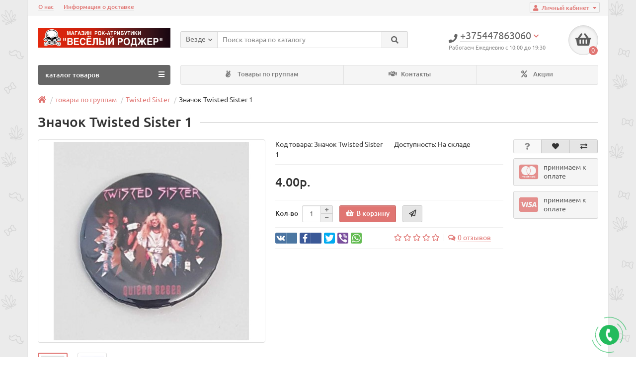

--- FILE ---
content_type: text/html; charset=utf-8
request_url: https://rockatributika.by/gruppy/twistedsister/twistedsister_zn1.html
body_size: 16401
content:
<!DOCTYPE html>
<html dir="ltr" lang="ru">
<head>
<title>Значок Twisted Sister 1</title>
<meta charset="UTF-8" />
<meta name="viewport" content="width=device-width, initial-scale=1" />
<meta http-equiv="X-UA-Compatible" content="IE=edge" />

						
<base href="https://rockatributika.by/" />
<meta name="description" content="Значок Twisted Sister 1,купить Значок Twisted Sister 1 в Минске,Беларуси, в рок Магазине Весёлый Роджер в Минске " />
<meta name="keywords" content= "Значок Twisted Sister 1,купить Значок Twisted Sister 1 в Минске,Беларуси, в рок Магазине Весёлый Роджер в Минске " />
<meta property="og:title" content="Значок Twisted Sister 1" />
<meta property="og:type" content="website" />
<meta property="og:url" content="https://rockatributika.by/gruppy/twistedsister/twistedsister_zn1.html" />
<meta property="og:image" content="https://rockatributika.by/image/cache/catalog/aksesuary/znachki/twister_z1-400x400.jpg" />
<meta property="og:site_name" content="Магазин рок-атрибутики" />
<link href="https://rockatributika.by/image/catalog/cart.png" rel="icon" />
<link href="catalog/view/javascript/bootstrap/css/bootstrap.min.css" rel="stylesheet" media="screen" />
<link href="catalog/view/theme/unishop/stylesheet/stylesheet.css?v=2.5.0.0" rel="stylesheet" type="text/css" media="screen" />
<link href="catalog/view/theme/unishop/stylesheet/font-awesome.min.css" rel="stylesheet" type="text/css" media="screen" />
<link href="catalog/view/theme/unishop/stylesheet/elements_0.css?1750586013805" rel="stylesheet" type="text/css" media="screen" />
	<link href="catalog/view/javascript/jquery/magnific/magnific-popup.css" type="text/css" rel="stylesheet" media="screen" />
	<link href="catalog/view/javascript/jquery/datetimepicker/bootstrap-datetimepicker.min.css" type="text/css" rel="stylesheet" media="screen" />
	<link href="catalog/view/theme/unishop/stylesheet/notification.css" type="text/css" rel="stylesheet" media="screen" />
	<link href="catalog/view/theme/unishop/stylesheet/background.css" rel="stylesheet" type="text/css" media="screen" />
<script>if(!localStorage.getItem('display')) {localStorage.setItem('display', 'grid');}</script>
<script src="catalog/view/javascript/jquery/jquery-2.1.1.min.js"></script>
<script src="catalog/view/javascript/bootstrap/js/bootstrap.min.js"></script>
<script src="catalog/view/theme/unishop/js/common.js"></script>
	<script src="catalog/view/javascript/jquery/magnific/jquery.magnific-popup.min.js"></script>
	<script src="catalog/view/javascript/jquery/datetimepicker/moment.js"></script>
	<script src="catalog/view/javascript/jquery/datetimepicker/locale/ru-ru.js"></script>
	<script src="catalog/view/javascript/jquery/datetimepicker/bootstrap-datetimepicker.min.js"></script>
	<script src="catalog/view/javascript/jquery/owl-carousel/owl.carousel.min.js"></script>
	<!-- Global site tag (gtag.js) - Google Analytics -->
<script async src="https://www.googletagmanager.com/gtag/js?id=UA-145413337-1"></script>
<script>
  window.dataLayer = window.dataLayer || [];
  function gtag(){dataLayer.push(arguments);}
  gtag('js', new Date());

  gtag('config', 'UA-145413337-1');
</script>
<script src="//code.jivosite.com/widget.js" jv-id="5BhAqrx93L" async></script>	</head>
<body class="product-product-4826">
<nav id="top">
  <div class="container">
	<div class="pull-right">
	<div id="account" class="btn-group">
		<button class="btn btn-link dropdown-toggle" data-toggle="dropdown">
			<i class="fa fa-user"></i> 
			<span class="hidden-xs">Личный кабинет</span> 
			<i class="fa fa-caret-down"></i>
		</button>
        <ul class="dropdown-menu dropdown-menu-right">
                        <li><a href="https://rockatributika.by/create-account/" >Регистрация</a></li>
            <li><a onclick="login();">Авторизация</a></li>
                    </ul>
    </div>
	</div>
					<div id="top-links" class="hidden-xs hidden-sm">
			<ul>
							<li><a href="about_us" title="О нас">О нас</a></li>
							<li><a href="delivery" title="Информация о доставке">Информация о доставке</a></li>
						</ul>
		</div>
		<div id="top-links2" class="btn-group pull-left visible-xs visible-sm">
			<button class="btn btn-link dropdown-toggle" data-toggle="dropdown"><i class="fa fa-info"></i> <i class="fa fa-caret-down"></i></button>
		</div>
	  </div>
</nav>
<header>
	<div class="container">
		<div class="row">
			<div class="col-xs-12 col-sm-6 col-md-3 col-lg-3">
				<div id="logo">
																		<a href="https://rockatributika.by/"><img src="https://rockatributika.by/image/catalog/logo_r1.png" title="Магазин рок-атрибутики" alt="Магазин рок-атрибутики" class="img-responsive" /></a>
															</div>
			</div>
			<div class="col-xs-9 col-sm-4 col-md-3 col-md-push-5">
				<div id="phone">
					<div class="phone dropdown-toggle pull-right" data-toggle="dropdown">
						<div><i class="fa fa-phone"></i> <span>+375447863060</span> <i class="fa fa-chevron-down hidden-xs"></i></div>
						<div>Работаем  Ежедневно с 10:00 до 19:30</div>
					</div>
											<ul class="dropdown-menu dropdown-menu-right">
							<li><a onclick="callback();" class="open_callback"><span class="hidden-xs">Не дозвонились? </span>Заказ звонка!</a></li>																						<li>
									<a >
										<i class="fa fa-phone"></i>
										<span>+375257894524</span>
									</a>
								</li>
															<li>
									<a >
										<i class="fab fa-viber"></i>
										<span>+375447863060</span>
									</a>
								</li>
															<li>
									<a >
										<i class="fab fa-whatsapp"></i>
										<span>+375447863060</span>
									</a>
								</li>
																				</ul>
									</div>
			</div>
			<div class="col-xs-3 col-sm-2 col-md-1 col-md-push-5"><div id="cart" class="btn-group pull-right ">
	<button type="button" data-toggle="dropdown" data-loading-text="Загрузка..." class="btn dropdown-toggle"><i class="fa fa-shopping-basket"></i> <span id="cart-total">0</span></button>
	<ul class="dropdown-menu pull-right">
					<li style="padding-top:0;border-top:none">
				<p class="text-center">В корзине пусто!</p>
			</li>
			</ul>
<script>
function p_array() {
}

function replace_button(product_id, options){
	$('.'+product_id).html('<i class="" aria-hidden="true"></i> <span class="hidden-sm">В корзине</span>').addClass('in_cart');
}
function return_button(product_id) {
	$('.'+product_id).html('<i class="fa fa-shopping-basket" aria-hidden="true"></i> <span class="hidden-sm">В корзину</span>').removeClass('in_cart');
}

$(document).ready(function() {
	p_array();
});
</script>
</div></div>
			<div id="div_search" class="col-xs-12 col-sm-6 col-md-4 col-lg-5 hidden-sm col-md-pull-4"><div id="search" class="search_form input-group se">
	<input type="hidden" name="filter_category_id" value="" />
	<div class="cat_id input-group-btn">
		<button type="button" class="btn btn-default btn-lg dropdown-toggle" data-toggle="dropdown"><span>Везде</span><i class="fa fa-chevron-down"></i></button>
		<ul class="dropdown-menu">
		<li data-id=""><a>Везде</a></li>
					<li data-id="410"><a>Маски</a></li>
					<li data-id="484"><a>Плащи Кожаные</a></li>
					<li data-id="67"><a>Футболки(майки)</a></li>
					<li data-id="68"><a>Байки.Толстовки</a></li>
					<li data-id="73"><a>Обувь</a></li>
					<li data-id="108"><a>Нашивки</a></li>
					<li data-id="81"><a>Брюки.Штаны</a></li>
					<li data-id="87"><a>Косухи.Куртки.Жилетки</a></li>
					<li data-id="86"><a>Ремни</a></li>
					<li data-id="90"><a>Аксессуары</a></li>
					<li data-id="113"><a>Рубашки с рок группами</a></li>
					<li data-id="464"><a>Украшения </a></li>
					<li data-id="114"><a>Головные уборы</a></li>
					<li data-id="120"><a>Рюкзаки.сумки</a></li>
					<li data-id="131"><a>Флаги</a></li>
					<li data-id="126"><a>Сувениры</a></li>
					<li data-id="132"><a>Шорты и Бриджи</a></li>
					<li data-id="133"><a>Шарфы</a></li>
					<li data-id="134"><a>Подтяжки</a></li>
					<li data-id="138"><a>Перчатки</a></li>
					<li data-id="136"><a>Постельное бельё</a></li>
					<li data-id="137"><a>Печатная продукция</a></li>
					<li data-id="135"><a>Подушки</a></li>
				</ul>
	</div>		
	<input type="text" name="search" value="" placeholder="Поиск товара по каталогу" class="form-control input-lg" />
	<span class="input-group-btn">
		<button type="button" class="search btn btn-default btn-lg"><i class="fa fa-search"></i></button>
	</span>
</div>
<div id="search_phrase" class="hidden-xs hidden-sm">
	</div></div>
		</div>
	</div>
	<div class="container">
		<div class="row">
												<div class="col-sm-12 col-md-8 col-lg-9 col-xl-16 col-md-push-4 col-lg-push-3 col-xl-push-2">
						<ul class="menu_links">
															<li>
									<a href="https://rockatributika.by/gruppy/" title="Товары по группам">
																					<span><i class="fa fa-angellist"></i></span>
																				Товары по группам									</a>
								</li>
															<li>
									<a href="contact-us" title="Контакты">
																					<span><i class="fa fa-handshake-o"></i></span>
																				Контакты									</a>
								</li>
															<li>
									<a href="specials" title="Акции">
																					<span><i class="fa fa-percent"></i></span>
																				Акции									</a>
								</li>
													</ul>
						<script>uniUpdRightMenu('.menu_links');</script>
					</div>
								<div class="col-sm-6 col-md-4 col-lg-3 col-xl-4 col-md-pull-8 col-lg-pull-9 col-xl-pull-8">
					<nav id="menu" class=" navbar">
						<div class="navbar-header">
							<span id="category">каталог товаров</span>
							<button type="button" class="btn-navbar navbar-toggle" data-toggle="collapse" data-target=".navbar-ex1-collapse"><i class="fa fa-bars" aria-hidden="true"></i></button>
						</div>
						<div class="collapse navbar-collapse navbar-ex1-collapse">
							<ul class="nav navbar-nav">
								 
									<li  >
										<a href="https://rockatributika.by/masski/">
																																													Маски																					</a>
																			</li>
								 
									<li class="has-children" >
										<a href="https://rockatributika.by/plachkoganiy/">
																																													Плащи Кожаные											<i class="fas fa-angle-down fa-fw"></i>										</a>
																					<span class="dropdown-toggle visible-xs visible-sm"><i class="fa fa-plus" aria-hidden="true"></i><i class="fa fa-minus" aria-hidden="true"></i></span>
											<div class="dropdown-menu column-1">
												<div class="dropdown-inner row">
																											<ul class="list-unstyled col-sm-12">
															<li>
																<a href="https://rockatributika.by/plachkoganiy/plachkoganiywomen/"><i class="fas fa-angle-right"></i>Плащи Кожаные Женские </a>
																															</li>
														</ul>
																											<ul class="list-unstyled col-sm-12">
															<li>
																<a href="https://rockatributika.by/plachkoganiy/plachkoganiymam/"><i class="fas fa-angle-right"></i>Плащи Кожаные Мужские </a>
																															</li>
														</ul>
																									</div>
											</div>
																			</li>
								 
									<li class="has-children" >
										<a href="https://rockatributika.by/maiki/">
																																													Футболки(майки)											<i class="fas fa-angle-down fa-fw"></i>										</a>
																					<span class="dropdown-toggle visible-xs visible-sm"><i class="fa fa-plus" aria-hidden="true"></i><i class="fa fa-minus" aria-hidden="true"></i></span>
											<div class="dropdown-menu column-1">
												<div class="dropdown-inner row">
																											<ul class="list-unstyled col-sm-12">
															<li>
																<a href="https://rockatributika.by/maiki/bezrukavov/"><i class="fas fa-angle-right"></i>без рукавов</a>
																															</li>
														</ul>
																											<ul class="list-unstyled col-sm-12">
															<li>
																<a href="https://rockatributika.by/maiki/dlinnyirukav/"><i class="fas fa-angle-right"></i>длинный рукав</a>
																															</li>
														</ul>
																											<ul class="list-unstyled col-sm-12">
															<li>
																<a href="https://rockatributika.by/maiki/igru/"><i class="fas fa-angle-right"></i>Игры</a>
																															</li>
														</ul>
																											<ul class="list-unstyled col-sm-12">
															<li>
																<a href="https://rockatributika.by/maiki/pricoly/"><i class="fas fa-angle-right"></i>приколы</a>
																															</li>
														</ul>
																											<ul class="list-unstyled col-sm-12">
															<li>
																<a href="https://rockatributika.by/maiki/korotkirukav/"><i class="fas fa-angle-right"></i>с коротким рукавом</a>
																															</li>
														</ul>
																											<ul class="list-unstyled col-sm-12">
															<li>
																<a href="https://rockatributika.by/maiki/sport/"><i class="fas fa-angle-right"></i>Спорт</a>
																															</li>
														</ul>
																											<ul class="list-unstyled col-sm-12">
															<li>
																<a href="https://rockatributika.by/maiki/totalnye/"><i class="fas fa-angle-right"></i>тотальные</a>
																															</li>
														</ul>
																											<ul class="list-unstyled col-sm-12">
															<li>
																<a href="https://rockatributika.by/maiki/mountain/"><i class="fas fa-angle-right"></i>Футболки Mountain </a>
																															</li>
														</ul>
																											<ul class="list-unstyled col-sm-12">
															<li>
																<a href="https://rockatributika.by/maiki/fotbolkigenskie/"><i class="fas fa-angle-right"></i>футболки женские</a>
																															</li>
														</ul>
																											<ul class="list-unstyled col-sm-12">
															<li>
																<a href="https://rockatributika.by/maiki/herepazveritematicheskie/"><i class="fas fa-angle-right"></i>черепа, звери,тематические</a>
																															</li>
														</ul>
																									</div>
											</div>
																			</li>
								 
									<li class="has-children" >
										<a href="https://rockatributika.by/baiki/">
																																													Байки.Толстовки											<i class="fas fa-angle-down fa-fw"></i>										</a>
																					<span class="dropdown-toggle visible-xs visible-sm"><i class="fa fa-plus" aria-hidden="true"></i><i class="fa fa-minus" aria-hidden="true"></i></span>
											<div class="dropdown-menu column-1">
												<div class="dropdown-inner row">
																											<ul class="list-unstyled col-sm-12">
															<li>
																<a href="https://rockatributika.by/baiki/balahony/"><i class="fas fa-angle-right"></i>балахоны</a>
																															</li>
														</ul>
																											<ul class="list-unstyled col-sm-12">
															<li>
																<a href="https://rockatributika.by/baiki/mantii/"><i class="fas fa-angle-right"></i>Мантии</a>
																															</li>
														</ul>
																											<ul class="list-unstyled col-sm-12">
															<li>
																<a href="https://rockatributika.by/baiki/svitshot/"><i class="fas fa-angle-right"></i>свитшоты</a>
																															</li>
														</ul>
																											<ul class="list-unstyled col-sm-12">
															<li>
																<a href="https://rockatributika.by/baiki/tolstovkabezzamka/"><i class="fas fa-angle-right"></i>толстовки без замка</a>
																															</li>
														</ul>
																											<ul class="list-unstyled col-sm-12">
															<li>
																<a href="https://rockatributika.by/baiki/tolstovkanazamke/"><i class="fas fa-angle-right"></i>толстовки на замке</a>
																															</li>
														</ul>
																									</div>
											</div>
																			</li>
								 
									<li class="has-children" >
										<a href="https://rockatributika.by/obuv/">
																																													Обувь											<i class="fas fa-angle-down fa-fw"></i>										</a>
																					<span class="dropdown-toggle visible-xs visible-sm"><i class="fa fa-plus" aria-hidden="true"></i><i class="fa fa-minus" aria-hidden="true"></i></span>
											<div class="dropdown-menu column-1">
												<div class="dropdown-inner row">
																											<ul class="list-unstyled col-sm-12">
															<li>
																<a href="https://rockatributika.by/obuv/camelot/"><i class="fas fa-angle-right"></i>Camelot</a>
																															</li>
														</ul>
																											<ul class="list-unstyled col-sm-12">
															<li>
																<a href="https://rockatributika.by/obuv/obuvdoktormartens/"><i class="fas fa-angle-right"></i>Dr,Martens</a>
																															</li>
														</ul>
																											<ul class="list-unstyled col-sm-12">
															<li>
																<a href="https://rockatributika.by/obuv/obuv_ranger/"><i class="fas fa-angle-right"></i>Ranger ( под заказ)</a>
																															</li>
														</ul>
																											<ul class="list-unstyled col-sm-12">
															<li>
																<a href="https://rockatributika.by/obuv/obuvranger/"><i class="fas fa-angle-right"></i>Ranger (в наличии)</a>
																															</li>
														</ul>
																											<ul class="list-unstyled col-sm-12">
															<li>
																<a href="https://rockatributika.by/obuv/obuvsteel/"><i class="fas fa-angle-right"></i>Steel</a>
																															</li>
														</ul>
																											<ul class="list-unstyled col-sm-12">
															<li>
																<a href="https://rockatributika.by/obuv/ultras/"><i class="fas fa-angle-right"></i>Ultras </a>
																															</li>
														</ul>
																											<ul class="list-unstyled col-sm-12">
															<li>
																<a href="https://rockatributika.by/obuv/obuvgarsing/"><i class="fas fa-angle-right"></i>Берцы Garsing,Varan </a>
																															</li>
														</ul>
																											<ul class="list-unstyled col-sm-12">
															<li>
																<a href="https://rockatributika.by/obuv/obuvkazaki/"><i class="fas fa-angle-right"></i>Казаки (в наличии)</a>
																															</li>
														</ul>
																											<ul class="list-unstyled col-sm-12">
															<li>
																<a href="https://rockatributika.by/obuv/kazakizakaz/"><i class="fas fa-angle-right"></i>Казаки Afalina (под заказ)</a>
																															</li>
														</ul>
																											<ul class="list-unstyled col-sm-12">
															<li>
																<a href="https://rockatributika.by/obuv/kedy/"><i class="fas fa-angle-right"></i>кеды</a>
																															</li>
														</ul>
																									</div>
											</div>
																			</li>
								 
									<li class="has-children" >
										<a href="https://rockatributika.by/nashivki/">
																																													Нашивки											<i class="fas fa-angle-down fa-fw"></i>										</a>
																					<span class="dropdown-toggle visible-xs visible-sm"><i class="fa fa-plus" aria-hidden="true"></i><i class="fa fa-minus" aria-hidden="true"></i></span>
											<div class="dropdown-menu column-1">
												<div class="dropdown-inner row">
																											<ul class="list-unstyled col-sm-12">
															<li>
																<a href="https://rockatributika.by/nashivki/nashivkinaspiny/"><i class="fas fa-angle-right"></i>нашивки на спину</a>
																															</li>
														</ul>
																											<ul class="list-unstyled col-sm-12">
															<li>
																<a href="https://rockatributika.by/nashivki/nashivkisvyshivcoy/"><i class="fas fa-angle-right"></i>нашивки с вышивкой</a>
																															</li>
														</ul>
																											<ul class="list-unstyled col-sm-12">
															<li>
																<a href="https://rockatributika.by/nashivki/nashivkisnaneseniem/"><i class="fas fa-angle-right"></i>нашивки с нанесением</a>
																															</li>
														</ul>
																											<ul class="list-unstyled col-sm-12">
															<li>
																<a href="https://rockatributika.by/nashivki/termonashivkivyshitye/"><i class="fas fa-angle-right"></i>термонашивки вышитые</a>
																															</li>
														</ul>
																									</div>
											</div>
																			</li>
								 
									<li class="has-children" >
										<a href="https://rockatributika.by/bruki/">
																																													Брюки.Штаны											<i class="fas fa-angle-down fa-fw"></i>										</a>
																					<span class="dropdown-toggle visible-xs visible-sm"><i class="fa fa-plus" aria-hidden="true"></i><i class="fa fa-minus" aria-hidden="true"></i></span>
											<div class="dropdown-menu column-1">
												<div class="dropdown-inner row">
																											<ul class="list-unstyled col-sm-12">
															<li>
																<a href="https://rockatributika.by/bruki/brukivkletky/"><i class="fas fa-angle-right"></i>в клетку</a>
																															</li>
														</ul>
																											<ul class="list-unstyled col-sm-12">
															<li>
																<a href="https://rockatributika.by/bruki/brukikamuflignye/"><i class="fas fa-angle-right"></i>камуфляжные</a>
																															</li>
														</ul>
																											<ul class="list-unstyled col-sm-12">
															<li>
																<a href="https://rockatributika.by/bruki/brukikoganye/"><i class="fas fa-angle-right"></i>кожаные</a>
																																	<span class="dropdown-toggle visible-xs visible-sm"><i class="fa fa-plus" aria-hidden="true"></i><i class="fa fa-minus" aria-hidden="true"></i></span>
																	<div class="dropdown-menu">
																		<div class="dropdown-inner">
																			<ul class="list-unstyled">
																																									<li>
																						<a href="https://rockatributika.by/bruki/brukikoganye/brukikoga/"><i class="fas fa-angle-double-right"></i>Брюки Кожаные Женские</a>
																					</li>
																																									<li>
																						<a href="https://rockatributika.by/bruki/brukikoganye/brukikogamen/"><i class="fas fa-angle-double-right"></i>Брюки Кожаные Мужские</a>
																					</li>
																																							</ul>
																		</div>
																	</div>
																															</li>
														</ul>
																											<ul class="list-unstyled col-sm-12">
															<li>
																<a href="https://rockatributika.by/bruki/brukiodnotonnye/"><i class="fas fa-angle-right"></i>однотонные</a>
																															</li>
														</ul>
																									</div>
											</div>
																			</li>
								 
									<li class="has-children" >
										<a href="https://rockatributika.by/kosyha/">
																																													Косухи.Куртки.Жилетки											<i class="fas fa-angle-down fa-fw"></i>										</a>
																					<span class="dropdown-toggle visible-xs visible-sm"><i class="fa fa-plus" aria-hidden="true"></i><i class="fa fa-minus" aria-hidden="true"></i></span>
											<div class="dropdown-menu column-1">
												<div class="dropdown-inner row">
																											<ul class="list-unstyled col-sm-12">
															<li>
																<a href="https://rockatributika.by/kosyha/bomber/"><i class="fas fa-angle-right"></i>Бомберы</a>
																															</li>
														</ul>
																											<ul class="list-unstyled col-sm-12">
															<li>
																<a href="https://rockatributika.by/kosyha/giletwomen/"><i class="fas fa-angle-right"></i>Жилеты Женские</a>
																															</li>
														</ul>
																											<ul class="list-unstyled col-sm-12">
															<li>
																<a href="https://rockatributika.by/kosyha/giletki/"><i class="fas fa-angle-right"></i>Жилеты Мужские</a>
																															</li>
														</ul>
																											<ul class="list-unstyled col-sm-12">
															<li>
																<a href="https://rockatributika.by/kosyha/genskaikosyha/"><i class="fas fa-angle-right"></i>Косухи (женские)</a>
																															</li>
														</ul>
																											<ul class="list-unstyled col-sm-12">
															<li>
																<a href="https://rockatributika.by/kosyha/kosyhamyshskai/"><i class="fas fa-angle-right"></i>Косухи (мужские)</a>
																															</li>
														</ul>
																											<ul class="list-unstyled col-sm-12">
															<li>
																<a href="https://rockatributika.by/kosyha/kurtkawomen/"><i class="fas fa-angle-right"></i>Куртка Женская </a>
																															</li>
														</ul>
																											<ul class="list-unstyled col-sm-12">
															<li>
																<a href="https://rockatributika.by/kosyha/kurtka_mam/"><i class="fas fa-angle-right"></i>Куртка Мужская </a>
																															</li>
														</ul>
																									</div>
											</div>
																			</li>
								 
									<li  >
										<a href="https://rockatributika.by/remni/">
																																													Ремни																					</a>
																			</li>
								 
									<li class="has-children" >
										<a href="https://rockatributika.by/aksesuary/">
																																													Аксессуары											<i class="fas fa-angle-down fa-fw"></i>										</a>
																					<span class="dropdown-toggle visible-xs visible-sm"><i class="fa fa-plus" aria-hidden="true"></i><i class="fa fa-minus" aria-hidden="true"></i></span>
											<div class="dropdown-menu column-1">
												<div class="dropdown-inner row">
																											<ul class="list-unstyled col-sm-12">
															<li>
																<a href="https://rockatributika.by/aksesuary/napulsniki/"><i class="fas fa-angle-right"></i>браслеты.напульсники на руку</a>
																																	<span class="dropdown-toggle visible-xs visible-sm"><i class="fa fa-plus" aria-hidden="true"></i><i class="fa fa-minus" aria-hidden="true"></i></span>
																	<div class="dropdown-menu">
																		<div class="dropdown-inner">
																			<ul class="list-unstyled">
																																									<li>
																						<a href="https://rockatributika.by/aksesuary/napulsniki/koganyinapulsnik/"><i class="fas fa-angle-double-right"></i>кожанные</a>
																					</li>
																																									<li>
																						<a href="https://rockatributika.by/aksesuary/napulsniki/napulsnikkogzam/"><i class="fas fa-angle-double-right"></i>кожзам</a>
																					</li>
																																									<li>
																						<a href="https://rockatributika.by/aksesuary/napulsniki/napulsnikmetalicheskyi/"><i class="fas fa-angle-double-right"></i>металические</a>
																					</li>
																																									<li>
																						<a href="https://rockatributika.by/aksesuary/napulsniki/napulsnikrezinovyi/"><i class="fas fa-angle-double-right"></i>резиновые</a>
																					</li>
																																									<li>
																						<a href="https://rockatributika.by/aksesuary/napulsniki/napulsniksiliconovyi/"><i class="fas fa-angle-double-right"></i>силиконовые</a>
																					</li>
																																									<li>
																						<a href="https://rockatributika.by/aksesuary/napulsniki/napulsniktkanevyi/"><i class="fas fa-angle-double-right"></i>тканевые</a>
																					</li>
																																							</ul>
																		</div>
																	</div>
																															</li>
														</ul>
																											<ul class="list-unstyled col-sm-12">
															<li>
																<a href="https://rockatributika.by/aksesuary/galstuk_bolo/"><i class="fas fa-angle-right"></i>Галстук Боло</a>
																															</li>
														</ul>
																											<ul class="list-unstyled col-sm-12">
															<li>
																<a href="https://rockatributika.by/aksesuary/getony/"><i class="fas fa-angle-right"></i>жетоны</a>
																															</li>
														</ul>
																											<ul class="list-unstyled col-sm-12">
															<li>
																<a href="https://rockatributika.by/aksesuary/znachki/"><i class="fas fa-angle-right"></i>Значки</a>
																															</li>
														</ul>
																											<ul class="list-unstyled col-sm-12">
															<li>
																<a href="https://rockatributika.by/aksesuary/znachokpin/"><i class="fas fa-angle-right"></i>Значки-Пины</a>
																															</li>
														</ul>
																											<ul class="list-unstyled col-sm-12">
															<li>
																<a href="https://rockatributika.by/aksesuary/kliopki/"><i class="fas fa-angle-right"></i>клёпки, шипы</a>
																															</li>
														</ul>
																											<ul class="list-unstyled col-sm-12">
															<li>
																<a href="https://rockatributika.by/aksesuary/kovrik/"><i class="fas fa-angle-right"></i>Коврик для мыши </a>
																															</li>
														</ul>
																											<ul class="list-unstyled col-sm-12">
															<li>
																<a href="https://rockatributika.by/aksesuary/kolco/"><i class="fas fa-angle-right"></i>кольца, когти, перстни</a>
																															</li>
														</ul>
																											<ul class="list-unstyled col-sm-12">
															<li>
																<a href="https://rockatributika.by/aksesuary/kochelki/"><i class="fas fa-angle-right"></i>кошельки</a>
																															</li>
														</ul>
																											<ul class="list-unstyled col-sm-12">
															<li>
																<a href="https://rockatributika.by/aksesuary/kulony/"><i class="fas fa-angle-right"></i>кулоны</a>
																															</li>
														</ul>
																											<ul class="list-unstyled col-sm-12">
															<li>
																<a href="https://rockatributika.by/aksesuary/noski/"><i class="fas fa-angle-right"></i>Носки</a>
																															</li>
														</ul>
																											<ul class="list-unstyled col-sm-12">
															<li>
																<a href="https://rockatributika.by/aksesuary/oblogkinapasport/"><i class="fas fa-angle-right"></i>обложки на паспорт</a>
																															</li>
														</ul>
																											<ul class="list-unstyled col-sm-12">
															<li>
																<a href="https://rockatributika.by/aksesuary/ocheynik/"><i class="fas fa-angle-right"></i>Ошейники </a>
																															</li>
														</ul>
																											<ul class="list-unstyled col-sm-12">
															<li>
																<a href="https://rockatributika.by/aksesuary/penaly/"><i class="fas fa-angle-right"></i>пеналы</a>
																															</li>
														</ul>
																											<ul class="list-unstyled col-sm-12">
															<li>
																<a href="https://rockatributika.by/aksesuary/prigki/"><i class="fas fa-angle-right"></i>Пряжки</a>
																															</li>
														</ul>
																											<ul class="list-unstyled col-sm-12">
															<li>
																<a href="https://rockatributika.by/aksesuary/tatu_rukav/"><i class="fas fa-angle-right"></i>Тату-Рукава </a>
																															</li>
														</ul>
																											<ul class="list-unstyled col-sm-12">
															<li>
																<a href="https://rockatributika.by/aksesuary/cepi/"><i class="fas fa-angle-right"></i>цепи</a>
																															</li>
														</ul>
																											<ul class="list-unstyled col-sm-12">
															<li>
																<a href="https://rockatributika.by/aksesuary/chnurki/"><i class="fas fa-angle-right"></i>Шнурки </a>
																															</li>
														</ul>
																									</div>
											</div>
																			</li>
								 
									<li  >
										<a href="https://rockatributika.by/rubachki/">
																																													Рубашки с рок группами																					</a>
																			</li>
								 
									<li class="has-children" >
										<a href="https://rockatributika.by/ukrachenia/">
																																													Украшения 											<i class="fas fa-angle-down fa-fw"></i>										</a>
																					<span class="dropdown-toggle visible-xs visible-sm"><i class="fa fa-plus" aria-hidden="true"></i><i class="fa fa-minus" aria-hidden="true"></i></span>
											<div class="dropdown-menu column-1">
												<div class="dropdown-inner row">
																											<ul class="list-unstyled col-sm-12">
															<li>
																<a href="https://rockatributika.by/ukrachenia/busycepochki/"><i class="fas fa-angle-right"></i>Бусы,Цепочки </a>
																															</li>
														</ul>
																											<ul class="list-unstyled col-sm-12">
															<li>
																<a href="https://rockatributika.by/ukrachenia/pirsing/"><i class="fas fa-angle-right"></i>пирсинг</a>
																																	<span class="dropdown-toggle visible-xs visible-sm"><i class="fa fa-plus" aria-hidden="true"></i><i class="fa fa-minus" aria-hidden="true"></i></span>
																	<div class="dropdown-menu">
																		<div class="dropdown-inner">
																			<ul class="list-unstyled">
																																									<li>
																						<a href="https://rockatributika.by/ukrachenia/pirsing/instrumenty/"><i class="fas fa-angle-double-right"></i>Инструменты для пирсинга </a>
																					</li>
																																							</ul>
																		</div>
																	</div>
																															</li>
														</ul>
																											<ul class="list-unstyled col-sm-12">
															<li>
																<a href="https://rockatributika.by/ukrachenia/rastygki/"><i class="fas fa-angle-right"></i>Растяжки </a>
																															</li>
														</ul>
																											<ul class="list-unstyled col-sm-12">
															<li>
																<a href="https://rockatributika.by/ukrachenia/cergi/"><i class="fas fa-angle-right"></i>Серьги</a>
																																	<span class="dropdown-toggle visible-xs visible-sm"><i class="fa fa-plus" aria-hidden="true"></i><i class="fa fa-minus" aria-hidden="true"></i></span>
																	<div class="dropdown-menu">
																		<div class="dropdown-inner">
																			<ul class="list-unstyled">
																																									<li>
																						<a href="https://rockatributika.by/ukrachenia/cergi/sergiobmanki/"><i class="fas fa-angle-double-right"></i>Серьги Обманки</a>
																					</li>
																																									<li>
																						<a href="https://rockatributika.by/ukrachenia/cergi/cergipodveski/"><i class="fas fa-angle-double-right"></i>Серьги с подвеской </a>
																					</li>
																																									<li>
																						<a href="https://rockatributika.by/ukrachenia/cergi/sergitoneli/"><i class="fas fa-angle-double-right"></i>Серьги Тонели</a>
																					</li>
																																							</ul>
																		</div>
																	</div>
																															</li>
														</ul>
																											<ul class="list-unstyled col-sm-12">
															<li>
																<a href="https://rockatributika.by/ukrachenia/tonneli/"><i class="fas fa-angle-right"></i>тоннели</a>
																															</li>
														</ul>
																									</div>
											</div>
																			</li>
								 
									<li class="has-children" >
										<a href="https://rockatributika.by/golovnyeybory/">
																																													Головные уборы											<i class="fas fa-angle-down fa-fw"></i>										</a>
																					<span class="dropdown-toggle visible-xs visible-sm"><i class="fa fa-plus" aria-hidden="true"></i><i class="fa fa-minus" aria-hidden="true"></i></span>
											<div class="dropdown-menu column-1">
												<div class="dropdown-inner row">
																											<ul class="list-unstyled col-sm-12">
															<li>
																<a href="https://rockatributika.by/golovnyeybory/baff/"><i class="fas fa-angle-right"></i> Бандана Бафф</a>
																															</li>
														</ul>
																											<ul class="list-unstyled col-sm-12">
															<li>
																<a href="https://rockatributika.by/golovnyeybory/arafatka/"><i class="fas fa-angle-right"></i>арафатки</a>
																															</li>
														</ul>
																											<ul class="list-unstyled col-sm-12">
															<li>
																<a href="https://rockatributika.by/golovnyeybory/bandana/"><i class="fas fa-angle-right"></i>банданы</a>
																															</li>
														</ul>
																											<ul class="list-unstyled col-sm-12">
															<li>
																<a href="https://rockatributika.by/golovnyeybory/beisbolki/"><i class="fas fa-angle-right"></i>Бейсболки</a>
																															</li>
														</ul>
																											<ul class="list-unstyled col-sm-12">
															<li>
																<a href="https://rockatributika.by/golovnyeybory/maski/"><i class="fas fa-angle-right"></i>маски-балаклавы</a>
																															</li>
														</ul>
																											<ul class="list-unstyled col-sm-12">
															<li>
																<a href="https://rockatributika.by/golovnyeybory/shapki/"><i class="fas fa-angle-right"></i>шапки вязаные с группами</a>
																															</li>
														</ul>
																									</div>
											</div>
																			</li>
								 
									<li class="has-children" >
										<a href="https://rockatributika.by/rukzak/">
																																													Рюкзаки.сумки											<i class="fas fa-angle-down fa-fw"></i>										</a>
																					<span class="dropdown-toggle visible-xs visible-sm"><i class="fa fa-plus" aria-hidden="true"></i><i class="fa fa-minus" aria-hidden="true"></i></span>
											<div class="dropdown-menu column-1">
												<div class="dropdown-inner row">
																											<ul class="list-unstyled col-sm-12">
															<li>
																<a href="https://rockatributika.by/rukzak/rukzakvychivka/"><i class="fas fa-angle-right"></i>рюкзаки с вышивкой</a>
																															</li>
														</ul>
																											<ul class="list-unstyled col-sm-12">
															<li>
																<a href="https://rockatributika.by/rukzak/rukzaksrisunkom/"><i class="fas fa-angle-right"></i>рюкзаки с рисунком</a>
																															</li>
														</ul>
																											<ul class="list-unstyled col-sm-12">
															<li>
																<a href="https://rockatributika.by/rukzak/rukzakgrobik/"><i class="fas fa-angle-right"></i>рюкзаки-гробики</a>
																															</li>
														</ul>
																											<ul class="list-unstyled col-sm-12">
															<li>
																<a href="https://rockatributika.by/rukzak/sumka_na_pois/"><i class="fas fa-angle-right"></i>Сумки на поясп</a>
																															</li>
														</ul>
																											<ul class="list-unstyled col-sm-12">
															<li>
																<a href="https://rockatributika.by/rukzak/sumkasrisynkom/"><i class="fas fa-angle-right"></i>сумки с рисунком</a>
																															</li>
														</ul>
																											<ul class="list-unstyled col-sm-12">
															<li>
																<a href="https://rockatributika.by/rukzak/torba/"><i class="fas fa-angle-right"></i>торбы</a>
																															</li>
														</ul>
																											<ul class="list-unstyled col-sm-12">
															<li>
																<a href="https://rockatributika.by/rukzak/choppery/"><i class="fas fa-angle-right"></i>Шопперы</a>
																															</li>
														</ul>
																									</div>
											</div>
																			</li>
								 
									<li  >
										<a href="https://rockatributika.by/flagi/">
																																													Флаги																					</a>
																			</li>
								 
									<li class="has-children" >
										<a href="https://rockatributika.by/suvenir/">
																																													Сувениры											<i class="fas fa-angle-down fa-fw"></i>										</a>
																					<span class="dropdown-toggle visible-xs visible-sm"><i class="fa fa-plus" aria-hidden="true"></i><i class="fa fa-minus" aria-hidden="true"></i></span>
											<div class="dropdown-menu column-1">
												<div class="dropdown-inner row">
																											<ul class="list-unstyled col-sm-12">
															<li>
																<a href="https://rockatributika.by/suvenir/bokal/"><i class="fas fa-angle-right"></i>Бокалы,Кубки</a>
																															</li>
														</ul>
																											<ul class="list-unstyled col-sm-12">
															<li>
																<a href="https://rockatributika.by/suvenir/breloki/"><i class="fas fa-angle-right"></i>Брелоки для ключей </a>
																															</li>
														</ul>
																											<ul class="list-unstyled col-sm-12">
															<li>
																<a href="https://rockatributika.by/suvenir/gitarasuvenirnai/"><i class="fas fa-angle-right"></i>Гитары Сувенирные</a>
																															</li>
														</ul>
																											<ul class="list-unstyled col-sm-12">
															<li>
																<a href="https://rockatributika.by/suvenir/zagigalki/"><i class="fas fa-angle-right"></i>Зажигалки </a>
																															</li>
														</ul>
																											<ul class="list-unstyled col-sm-12">
															<li>
																<a href="https://rockatributika.by/suvenir/krugka/"><i class="fas fa-angle-right"></i>кружки</a>
																															</li>
														</ul>
																											<ul class="list-unstyled col-sm-12">
															<li>
																<a href="https://rockatributika.by/suvenir/magnit/"><i class="fas fa-angle-right"></i>магниты</a>
																															</li>
														</ul>
																											<ul class="list-unstyled col-sm-12">
															<li>
																<a href="https://rockatributika.by/suvenir/pepelnica/"><i class="fas fa-angle-right"></i>Пепельницы </a>
																															</li>
														</ul>
																											<ul class="list-unstyled col-sm-12">
															<li>
																<a href="https://rockatributika.by/suvenir/ruchki/"><i class="fas fa-angle-right"></i>Ручки</a>
																															</li>
														</ul>
																											<ul class="list-unstyled col-sm-12">
															<li>
																<a href="https://rockatributika.by/suvenir/statuetki/"><i class="fas fa-angle-right"></i>Статуэтки</a>
																															</li>
														</ul>
																									</div>
											</div>
																			</li>
								 
									<li  >
										<a href="https://rockatributika.by/chorty/">
																																													Шорты и Бриджи																					</a>
																			</li>
								 
									<li  >
										<a href="https://rockatributika.by/charf/">
																																													Шарфы																					</a>
																			</li>
								 
									<li  >
										<a href="https://rockatributika.by/podtygki/">
																																													Подтяжки																					</a>
																			</li>
								 
									<li  >
										<a href="https://rockatributika.by/perhatki/">
																																													Перчатки																					</a>
																			</li>
								 
									<li  >
										<a href="https://rockatributika.by/belie/">
																																													Постельное бельё																					</a>
																			</li>
								 
									<li class="has-children" >
										<a href="https://rockatributika.by/pechatnaiprodykcia/">
																																													Печатная продукция											<i class="fas fa-angle-down fa-fw"></i>										</a>
																					<span class="dropdown-toggle visible-xs visible-sm"><i class="fa fa-plus" aria-hidden="true"></i><i class="fa fa-minus" aria-hidden="true"></i></span>
											<div class="dropdown-menu column-1">
												<div class="dropdown-inner row">
																											<ul class="list-unstyled col-sm-12">
															<li>
																<a href="https://rockatributika.by/pechatnaiprodykcia/knigi/"><i class="fas fa-angle-right"></i>Книги </a>
																															</li>
														</ul>
																											<ul class="list-unstyled col-sm-12">
															<li>
																<a href="https://rockatributika.by/pechatnaiprodykcia/nakleyki/"><i class="fas fa-angle-right"></i>Наклейки </a>
																															</li>
														</ul>
																											<ul class="list-unstyled col-sm-12">
															<li>
																<a href="https://rockatributika.by/pechatnaiprodykcia/plakaty/"><i class="fas fa-angle-right"></i>Плакаты</a>
																															</li>
														</ul>
																									</div>
											</div>
																			</li>
								 
									<li  >
										<a href="https://rockatributika.by/podushka/">
																																													Подушки																					</a>
																			</li>
															</ul>
						</div>
					</nav>
									</div>
						<div id="div_search2" class="col-xs-12 col-sm-6 col-md-5 visible-sm"></div>
			<script>$('#div_search > *').clone().appendTo('#div_search2');</script>
		</div>
	</div>
</header>
<div id="main_content"><div class="container">
	<ul class="breadcrumb">
									<li><a href="https://rockatributika.by/"><i class="fa fa-home"></i></a></li>
												<li><a href="https://rockatributika.by/gruppy/">товары по группам</a></li>
												<li><a href="https://rockatributika.by/gruppy/twistedsister/">Twisted Sister</a></li>
												<li>Значок Twisted Sister 1</li>
						</ul>
	<div class="row">									<div id="content" class="col-xs-12">			<div id="product" class="row product-block">
				<div class="col-sm-12"><h1 class="heading"><span>Значок Twisted Sister 1</span></h1></div>
					<div class="col-sm-6 col-md-5">
																				<ul class="thumbnails">
																	<li>
										<a class="thumbnail" href="https://rockatributika.by/image/cache/catalog/aksesuary/znachki/twister_z1-1200x800.jpg" title="Значок Twisted Sister 1" data-key="0">
											<img src="https://rockatributika.by/image/cache/catalog/aksesuary/znachki/twister_z1-400x400.jpg"  data-zoom-image="https://rockatributika.by/image/cache/catalog/aksesuary/znachki/twister_z1-1200x800.jpg" title="Значок Twisted Sister 1" alt="Значок Twisted Sister 1" />
										</a>
									</li>
																									<li id="additional-img" class="additional row">
										<div class="col-xs-3 col-sm-2">											<a class="thumbnail selected" href="https://rockatributika.by/image/cache/catalog/aksesuary/znachki/twister_z1-1200x800.jpg" title="Значок Twisted Sister 1" data-image="https://rockatributika.by/image/cache/catalog/aksesuary/znachki/twister_z1-400x400.jpg" data-zoom-image="https://rockatributika.by/image/cache/catalog/aksesuary/znachki/twister_z1-1200x800.jpg" data-key="0">
												<img src="https://rockatributika.by/image/cache/catalog/aksesuary/znachki/twister_z1-74x74.jpg" title="Значок Twisted Sister 1" alt="Значок Twisted Sister 1" class="img-responsive" />
											</a>
										</div>																					<div class="col-xs-3 col-sm-2">												<a class="thumbnail" href="https://rockatributika.by/image/cache/catalog/aksesuary/znachki/aborot-1200x800.jpg" title="Значок Twisted Sister 1" data-image="https://rockatributika.by/image/cache/catalog/aksesuary/znachki/aborot-400x400.jpg" data-zoom-image="https://rockatributika.by/image/cache/catalog/aksesuary/znachki/aborot-1200x800.jpg" data-key="1">
													<img src="https://rockatributika.by/image/cache/catalog/aksesuary/znachki/aborot-74x74.jpg" title="Значок Twisted Sister 1" alt="Значок Twisted Sister 1" class="img-responsive" />
												</a>
											</div>																			</li>
															</ul>
											</div>
					<div class="col-sm-6 col-md-5">
						<div class="row">
							<div class="col-md-12">
								<div class="row">

												
				 
								<div></div>

																		<div class="col-sm-6 col-md-6">Код товара: <span>Значок Twisted Sister 1</span></div>
																		<div class="col-sm-6 col-md-6">Доступность: На складе</div>
																																																																																</div>
							</div>
						</div>
													<hr />
							<ul class="list-unstyled price">
																	<li><span>4.00р.</span></li>
																								<li>
									<hr />
									<div class="form-group quantity">
										<label class="control-label hidden-xs" for="input-quantity">Кол-во</label>
										<input type="hidden" name="product_id" value="4826" />
										<input type="text" name="quantity" value="1" size="2" id="input-quantity" class="form-control" />
										<span>
											<i class="fa fa-plus btn btn-default" onclick="quantity(this, '1', '+');"></i>
											<i class="fa fa-minus btn btn-default" onclick="quantity(this, '1', '-');"></i>
										</span>
										<button type="button" class="add_to_cart button btn btn-lg  4826" data-toggle="tooltip" title="В корзину" id="button-cart"><i class="fa fa-shopping-basket"></i><span>В корзину</span></button>
																					<button type="button" class="quick_order button btn btn-default btn-lg" data-toggle="tooltip" title="Быстрый заказ" onclick="quick_order('4826');"><i class="fa fa-paper-plane-o"></i></button>
																			</div>
																	</li>
															</ul>
												<div id="option" class="option row">
																				</div>
						<hr  />
												<div class="row">
							<div class="share col-sm-12 col-md-12 col-lg-6">
								<div id="goodshare" data-socials="vkontakte,facebook,twitter,viber,whatsapp"></div>
								<script src="catalog/view/javascript/goodshare/goodshare.js"></script>
								<link href="catalog/view/javascript/goodshare/goodshare.css" rel="stylesheet" media="screen" />
							</div>
							<div class="col-sm-12 col-md-12 visible-xs visible-sm visible-md"><hr /></div>
															<div class="rating col-xs-7 col-sm-8 col-md-12 col-lg-6">
																														<i class="far fa-star"></i>
																																								<i class="far fa-star"></i>
																																								<i class="far fa-star"></i>
																																								<i class="far fa-star"></i>
																																								<i class="far fa-star"></i>
																												<i class="fa fa-comments-o" aria-hidden="true"></i><a href="" onclick="$('a[href=\'#tab-review\']').trigger('click'); scroll_to('#tab-review'); return false;"><span class="hidden-xs">0 отзывов</span><span class="visible-xs">0</span></a>
								</div>
								<div class="btn-group col-xs-5 col-sm-4 visible-xs visible-sm">
									<button type="button" data-toggle="tooltip" class="btn btn-default" title="Вопрос о товаре" onclick="callback('Вопрос о товаре', '4826');"><i class="fa fa-question"></i></button>
									<button type="button" data-toggle="tooltip" class="wishlist btn btn-default" title="В закладки" onclick="wishlist.add('4826');"><i class="fa fa-heart"></i></button>									<button type="button" data-toggle="tooltip" class="compare btn btn-default" title="В сравнение" onclick="compare.add('4826');"><i class="fa fa-exchange-alt"></i></button>								</div>
														<div class="col-sm-12 col-md-12 visible-xs visible-sm visible-md"><hr /></div>
						</div>
						<hr />
					</div>
					<div class="col-sm-12 col-md-2">
						<div class="product_button btn-group hidden-xs hidden-sm">
							<button type="button" data-toggle="tooltip" class="btn btn-default" title="Вопрос о товаре" onclick="callback('Вопрос о товаре', '4826');"><i class="fa fa-question"></i></button>
							<button type="button" data-toggle="tooltip" class="wishlist btn btn-default" title="В закладки" onclick="wishlist.add('4826');"><i class="fa fa-heart"></i></button>							<button type="button" data-toggle="tooltip" class="compare btn btn-default" title="В сравнение" onclick="compare.add('4826');"><i class="fa fa-exchange-alt"></i></button>						</div>
						<div class="row">
							<div class="product_banners">
																	<div class="col-xs-6 col-sm-4 col-md-12">
										<div  >
											<i class="fab fa-cc-mastercard"></i>
											<span><span>принимаем к оплате</span></span>
										</div>
									</div>
																	<div class="col-xs-6 col-sm-4 col-md-12">
										<div  >
											<i class="fab fa-cc-visa"></i>
											<span><span>принимаем к оплате</span></span>
										</div>
									</div>
																<script>max_height_div('.product_banners div div');</script>
							</div>
						</div>
						<hr class="visible-xs visible-sm" />
					</div>
				</div>
								<div class="row">
					<div class="col-xs-12">
						<ul class="nav nav-tabs">
							<li class="active"><a href="#tab-description" data-toggle="tab"><i class="far fa-file-alt" aria-hidden="true"></i>Описание</a></li>
				            															<li><a href="#tab-review" data-toggle="tab"><i class="fa fa-comments" aria-hidden="true"></i>Отзывы (0)</a></li>
																											</ul>
						<div class="tab-content">
							<div class="tab-pane active" id="tab-description"><p><span style="color: rgb(67, 67, 67); font-family: Tahoma, Geneva, sans-serif; font-size: 13px;">Значок&nbsp; 36 мм —</span><font color="#434343" face="Tahoma, Geneva, sans-serif"><span style="font-size: 13px;">Twisted Sister</span></font><span style="color: rgb(67, 67, 67); font-family: Tahoma, Geneva, sans-serif; font-size: 13px;">&nbsp;отличный способ продемонстрировать свою любовь к неформальному движению и сделать образ броским и запоминающимся. Булавка легко крепится на одежду или другие вещи из разных материалов и имеет крепкую застежку, обеспечивающую надежную фиксацию. Значок стильно выглядит и не боится негативных воздействий среды, поэтому его стоит купить всем ценителям оригинальных аксессуаров, которые позволяют выделяться из толпы.</span></p></div>
																						<div class="tab-pane" id="tab-review">
									<div id="review"></div>
									<form class="form-horizontal" id="form-review">
																					<div class="rev_form well well-sm">
												<div class="form-group required">
													<div class="col-sm-12">
														<label class="control-label" for="input-name">Ваше имя:</label>
														<input type="text" name="name" value="" id="input-name" class="form-control" />
													</div>
												</div>
																									<input type="hidden" name="plus" value="" />
													<input type="hidden" name="minus" value="" />
																								<div class="form-group required">
													<div class="col-sm-12">
														<label class="control-label" for="input-review">Ваш отзыв</label>
														<textarea name="text" rows="5" id="input-review" class="form-control"></textarea>
														<div class="help-block"><span class="text-danger">Внимание:</span> HTML не поддерживается! Используйте обычный текст!</div>
													</div>
												</div>
												<div class="form-group required">
													<div class="col-sm-12">
														<label class="control-label">Рейтинг</label>
														<div class="review_star">
															<input type="radio" name="rating" value="1" />
															<input type="radio" name="rating" value="2" />
															<input type="radio" name="rating" value="3" />
															<input type="radio" name="rating" value="4" />
															<input type="radio" name="rating" value="5" />
															<div class="stars">
																<i class="far fa-star"></i><i class="far fa-star"></i><i class="far fa-star"></i><i class="far fa-star"></i><i class="far fa-star"></i>
															</div>
														</div>
													</div>
												</div>
												<fieldset>
  <legend>Captcha</legend>
  <div class="form-group required">
        <label class="col-sm-2 control-label" for="input-captcha">Введите код</label>
    <div class="col-sm-10">
      <input type="text" name="captcha" id="input-captcha" class="form-control" />
      <img src="index.php?route=extension/captcha/basic_captcha/captcha" alt="" />
          </div>
      </div>
</fieldset>
												<div class="text-right clearfix">
													<button type="button" id="button-review" data-loading-text="Загрузка..." class="btn btn-primary">Отправить свой отзыв</button>
												</div>
											</div>
																			</form>
								</div>
																											</div>
					</div>
				</div>
				<hr />
												<div class="row product_carousel">
	<h3 class="heading"><span>Похожие товары</span></h3>
	<div class="products product_similar">
					<div class="product-layout-1">
			    <div class="product-thumb transition">
					<div class="image">
							
						<a href="https://rockatributika.by/gruppy/twistedsister/twisted_sister_k1.html">
							<img src="https://rockatributika.by/image/cache/catalog/maiki/korotkirukav/twisted_sister_k1a-200x180.jpg"  data-additional="https://rockatributika.by/image/cache/catalog/maiki/korotkirukav/twisted_sister_k1b-200x180.jpg" alt="Футболка Twisted Sister k1" title="Футболка Twisted Sister k1" class="img-responsive" />
						</a>
					</div>
					<div class="caption">
						<a href="https://rockatributika.by/gruppy/twistedsister/twisted_sister_k1.html">Футболка Twisted Sister k1</a>
													<p class="description">ГруппаTwisted SisterВид нанесенияШелкографияМатериал100% хлопок..</p>
																		<div id="option_4205" class="option">
																																		<div id="input-option2493">
											* <label>Размер ::</label><br />
																																															<label class="input">
																																											<input type="radio" name="option[2493]" value="9211" id="option-value-9211_613942113" />
																																											<span>L</span>
													</label>
																									<label class="input">
																																											<input type="radio" name="option[2493]" value="8129" id="option-value-8129_613942113" />
																																											<span>XL</span>
													</label>
																									<label class="input">
																																											<input type="radio" name="option[2493]" value="9212" id="option-value-9212_613942113" />
																																											<span>XXL</span>
													</label>
																									<label class="input">
																																											<input type="radio" name="option[2493]" value="9213" id="option-value-9213_613942113" />
																																											<span>XXXL</span>
													</label>
																																	</div>
																														</div>
																			<p class="price">
																	45.00р.																							</p>
											</div>
					<div class="cart">
						<button type="button" class="add_to_cart button btn btn-default  4205" data-toggle="tooltip" title="В корзину" onclick="cart.add(4205)"><i class="fa fa-shopping-basket"></i><span class="hidden-sm">В корзину</span></button>
													<button type="button" class="quick_order button btn btn-default" data-toggle="tooltip" title="Быстрый заказ" onclick="quick_order('4205');"><i class="fa fa-paper-plane-o"></i></button>
												<button type="button" class="wishlist btn btn-default" data-toggle="tooltip" title="В закладки" onclick="wishlist.add('4205');"><i class="fa fa-heart"></i></button>						<button type="button" class="compare btn btn-default" data-toggle="tooltip" title="В сравнение" onclick="compare.add('4205');"><i class="fa fa-exchange-alt"></i></button>					</div>
				</div>
			</div>
					<div class="product-layout-1">
			    <div class="product-thumb transition">
					<div class="image">
							
						<a href="https://rockatributika.by/gruppy/twistedsister/twisted_sister_dl1.html">
							<img src="https://rockatributika.by/image/cache/catalog/maiki/dlinniyrukav/twisted_dl1a-200x180.jpg"  data-additional="https://rockatributika.by/image/cache/catalog/maiki/dlinniyrukav/twisted_dl1b-200x180.jpg" alt="Футболка с длинным рукавом Twisted Sister 1" title="Футболка с длинным рукавом Twisted Sister 1" class="img-responsive" />
						</a>
					</div>
					<div class="caption">
						<a href="https://rockatributika.by/gruppy/twistedsister/twisted_sister_dl1.html">Футболка с длинным рукавом Twisted Sister 1</a>
													<p class="description">Футболка с длинным рукавом Twisted Sister 1,Шелкография, водная краска&nbsp;..</p>
																		<div id="option_4439" class="option">
																																		<div id="input-option2690">
											* <label>Размер ::</label><br />
																																															<label class="input">
																																											<input type="radio" name="option[2690]" value="9175" id="option-value-9175_613942113" />
																																											<span>L</span>
													</label>
																									<label class="input">
																																											<input type="radio" name="option[2690]" value="9176" id="option-value-9176_613942113" />
																																											<span>XL</span>
													</label>
																																	</div>
																														</div>
																			<p class="price">
																	59.00р.																							</p>
											</div>
					<div class="cart">
						<button type="button" class="add_to_cart button btn btn-default  4439" data-toggle="tooltip" title="В корзину" onclick="cart.add(4439)"><i class="fa fa-shopping-basket"></i><span class="hidden-sm">В корзину</span></button>
													<button type="button" class="quick_order button btn btn-default" data-toggle="tooltip" title="Быстрый заказ" onclick="quick_order('4439');"><i class="fa fa-paper-plane-o"></i></button>
												<button type="button" class="wishlist btn btn-default" data-toggle="tooltip" title="В закладки" onclick="wishlist.add('4439');"><i class="fa fa-heart"></i></button>						<button type="button" class="compare btn btn-default" data-toggle="tooltip" title="В сравнение" onclick="compare.add('4439');"><i class="fa fa-exchange-alt"></i></button>					</div>
				</div>
			</div>
					<div class="product-layout-1">
			    <div class="product-thumb transition">
					<div class="image">
							
						<a href="https://rockatributika.by/gruppy/twistedsister/twistedsister_zn2.html">
							<img src="https://rockatributika.by/image/cache/catalog/aksesuary/znachki/twisrer_z2-200x180.jpg"  data-additional="https://rockatributika.by/image/cache/catalog/aksesuary/znachki/aborot-200x180.jpg" alt="Значок Twisted Sister 2" title="Значок Twisted Sister 2" class="img-responsive" />
						</a>
					</div>
					<div class="caption">
						<a href="https://rockatributika.by/gruppy/twistedsister/twistedsister_zn2.html">Значок Twisted Sister 2</a>
													<p class="description">Значок&nbsp; 36 мм —Twisted Sister&nbsp;отличный способ продемонстрировать свою любовь к неформально..</p>
																		<div id="option_5490" class="option">
													</div>
																			<p class="price">
																	4.00р.																							</p>
											</div>
					<div class="cart">
						<button type="button" class="add_to_cart button btn btn-default  5490" data-toggle="tooltip" title="В корзину" onclick="cart.add(5490)"><i class="fa fa-shopping-basket"></i><span class="hidden-sm">В корзину</span></button>
													<button type="button" class="quick_order button btn btn-default" data-toggle="tooltip" title="Быстрый заказ" onclick="quick_order('5490');"><i class="fa fa-paper-plane-o"></i></button>
												<button type="button" class="wishlist btn btn-default" data-toggle="tooltip" title="В закладки" onclick="wishlist.add('5490');"><i class="fa fa-heart"></i></button>						<button type="button" class="compare btn btn-default" data-toggle="tooltip" title="В сравнение" onclick="compare.add('5490');"><i class="fa fa-exchange-alt"></i></button>					</div>
				</div>
			</div>
					<div class="product-layout-1">
			    <div class="product-thumb transition">
					<div class="image">
							
						<a href="https://rockatributika.by/gruppy/twistedsister/twister_z3.html">
							<img src="https://rockatributika.by/image/cache/catalog/aksesuary/znachki/twister_z3-200x180.jpg"  data-additional="https://rockatributika.by/image/cache/catalog/aksesuary/znachki/aborot-200x180.jpg" alt="Значок Twisted Sister 3" title="Значок Twisted Sister 3" class="img-responsive" />
						</a>
					</div>
					<div class="caption">
						<a href="https://rockatributika.by/gruppy/twistedsister/twister_z3.html">Значок Twisted Sister 3</a>
													<p class="description">Значок&nbsp; 36 мм —Twisted Sister&nbsp;отличный способ продемонстрировать свою любовь к неформально..</p>
																		<div id="option_6134" class="option">
													</div>
																			<p class="price">
																	4.00р.																							</p>
											</div>
					<div class="cart">
						<button type="button" class="add_to_cart button btn btn-default  6134" data-toggle="tooltip" title="В корзину" onclick="cart.add(6134)"><i class="fa fa-shopping-basket"></i><span class="hidden-sm">В корзину</span></button>
													<button type="button" class="quick_order button btn btn-default" data-toggle="tooltip" title="Быстрый заказ" onclick="quick_order('6134');"><i class="fa fa-paper-plane-o"></i></button>
												<button type="button" class="wishlist btn btn-default" data-toggle="tooltip" title="В закладки" onclick="wishlist.add('6134');"><i class="fa fa-heart"></i></button>						<button type="button" class="compare btn btn-default" data-toggle="tooltip" title="В сравнение" onclick="compare.add('6134');"><i class="fa fa-exchange-alt"></i></button>					</div>
				</div>
			</div>
			</div>
</div>
<script type="text/javascript">
	module_type_view('carousel', '.product_similar');
</script>
											</div>
					</div>
</div>
<script>
$('select[name=\'recurring_id\'], input[name="quantity"]').change(function(){
	$.ajax({
		url: 'index.php?route=product/product/getRecurringDescription',
		type: 'post',
		data: $('input[name=\'product_id\'], input[name=\'quantity\'], select[name=\'recurring_id\']'),
		dataType: 'json',
		beforeSend: function() {
			$('#recurring-description').html('');
		},
		success: function(json) {
			$('.alert, .text-danger').remove();

			if (json['success']) {
				$('#recurring-description').html(json['success']);
			}
		}
	});
});
	
	dataLayer.push({
		'ecommerce':{
			'currencyCode':"BYN",
			'detail':{
				'products':[{
					'id': 4826, 
					'name': "Значок Twisted Sister 1", 
					'brand': "", 
					'category': "Twisted Sister", 
					'vatiant': '', 
					'quantity': 1, 
					'price': 4				}]
			}
		}
	});

$('#button-cart').on('click', function() {
	$.ajax({
		url: 'index.php?route=checkout/cart/add',
		type: 'post',
		data: $('#product input[type=\'text\'], #product input[type=\'hidden\'], #product input[type=\'radio\']:checked, #product input[type=\'checkbox\']:checked, #product select, #product textarea'),
		dataType: 'json',
		success: function(json) {
			$('.alert, .text-danger').remove();
			$('.form-group').removeClass('has-error');

			if (json['error']) {
				if (json['error']['option']) {
					for (i in json['error']['option']) {
						var element = $('#input-option' + i.replace('_', '-'));

						if (element.parent().hasClass('input-group')) {
							element.parent().after('<div class="text-danger">' + json['error']['option'][i] + '</div>');
						} else {
							element.after('<div class="text-danger">' + json['error']['option'][i] + '</div>');
						}
						
						$('#content').parent().before('<div class="alert alert-danger"><i class="fa fa-exclamation-circle"></i> ' + json['error']['option'][i] + '<button type="button" class="close" data-dismiss="alert">&times;</button></div>');
					}
				}

				if (json['error']['recurring']) {
					$('select[name=\'recurring_id\']').after('<div class="text-danger">' + json['error']['recurring'] + '</div>');
				}

				$('.text-danger').parent().addClass('has-error');
			}

			if (json['success']) {
				$('.tooltip').remove();
				
				html = '<div id="modal-cart" class="modal">';
				html += '<div class="modal-dialog">';
				html += '<div class="modal-content">';
				html += '<div class="modal-header">';
				html += '<button type="button" class="close" data-dismiss="modal" aria-hidden="true">&times;</button>';
				html += '</div>';
				html += '<div class="modal-body">';
				html += json['success_new'];
				html += '</div>';
				html += '</div>';
				html += '</div>';
				html += '</div>';
					
				var $html = $(html);
					
				if(!$('#unicheckout').length) {
					if('popup' == 'popup') {
						$('#modal-cart').remove();
						$('html body').append($html);
						$('#modal-cart').addClass('fade').modal('show');
					} else {
						if(!$('html body').find('.cart-wrapper').length){
							$('html body').append('<div class="cart-wrapper"></div>');
						}
						
						$('.cart-wrapper').prepend($html)
							
						setTimeout(function() { 
							$html.remove();
						}, 3000);
					}
				}
				
				$('#cart > button').html('<i class="fa fa-shopping-basket"></i><span id="cart-total">' + json['total_items'] + '</span>');
				replace_button(4826);
				
				dataLayer.push({
					'ecommerce':{
						'currencyCode':'BYN',
						'add':{
							'products':[json['products']]
						}
					}
				});

				$('#cart > ul').load('index.php?route=common/cart/info ul li');
				$('#cart').addClass('show');
			}
		},
        error: function(xhr, ajaxOptions, thrownError) {
            alert(thrownError + "\r\n" + xhr.statusText + "\r\n" + xhr.responseText);
        }
	});
});

$('.date').datetimepicker({
	pickTime: false
});

$('.datetime').datetimepicker({
	pickDate: true,
	pickTime: true
});

$('.time').datetimepicker({
	pickDate: false
});

$('button[id^=\'button-upload\']').on('click', function() {
	var node = this;

	$('#form-upload').remove();

	$('body').prepend('<form enctype="multipart/form-data" id="form-upload" style="display: none;"><input type="file" name="file" /></form>');

	$('#form-upload input[name=\'file\']').trigger('click');

	if (typeof timer != 'undefined') {
    	clearInterval(timer);
	}

	timer = setInterval(function() {
		if ($('#form-upload input[name=\'file\']').val() != '') {
			clearInterval(timer);

			$.ajax({
				url: 'index.php?route=tool/upload',
				type: 'post',
				dataType: 'json',
				data: new FormData($('#form-upload')[0]),
				cache: false,
				contentType: false,
				processData: false,
				beforeSend: function() {
					$(node).button('loading');
				},
				complete: function() {
					$(node).button('reset');
				},
				success: function(json) {
					$('.text-danger').remove();

					if (json['error']) {
						$(node).parent().find('input').after('<div class="text-danger">' + json['error'] + '</div>');
					}

					if (json['success']) {
						alert(json['success']);

						$(node).parent().find('input').attr('value', json['code']);
					}
				},
				error: function(xhr, ajaxOptions, thrownError) {
					alert(thrownError + "\r\n" + xhr.statusText + "\r\n" + xhr.responseText);
				}
			});
		}
	}, 500);
});

$('#review').delegate('.pagination a', 'click', function(e) {
    e.preventDefault();
    $('#review').fadeOut('slow').load(this.href).fadeIn('slow');
});

$('#review').load('index.php?route=product/product/review&product_id=4826');

$('#button-review').on('click', function() {
	$.ajax({
		url: 'index.php?route=product/product/write&product_id=4826',
		type: 'post',
		dataType: 'json',
		data: $("#form-review").serialize(),
		beforeSend: function() {
			$('#button-review').button('loading');
		},
		complete: function() {
			$('#button-review').button('reset');
		},
		success: function(json) {
			$('.alert-success, .alert-danger').remove();

			if (json['error']) {
				$('#content').parent().before('<div class="alert alert-danger"><i class="fa fa-exclamation-circle"></i> ' + json['error'] + '<button type="button" class="close" data-dismiss="alert">&times;</button></div>');
			}

			if (json['success']) {
				$('#review').after('<div class="alert alert-success"><i class="fa fa-check-circle"></i> ' + json['success'] + '</div>');
				$('#form-review input, #form-review textarea').val('');
				$('.review_star input').attr('checked', false).prop('checked', false);
				$('#form-review').slideToggle();
			}
		}
	});
});

$(function() {
	var img_array = [], elem = $('#product .thumbnails'), elemA = elem.find('li:first a'), elemImg = elemA.find('img');
	
	elem.find('#additional-img a').each(function() {
		img_array.push({src:$(this).attr('href'), type:'image', title:$(this).attr('title')});
	});
	
	elem.find('#additional-img a').on('click', function(e) {
		e.preventDefault();
			
		var href = $(this).attr('href'), thumb = $(this).data('image'), title = $(this).attr('title'), key = $(this).data('key');
			
		elem.find('#additional-img a').removeClass('selected');
			
		$(this).addClass('selected');
			
		elemA.attr('href', href).data('key', key);
		elemImg.attr('src', thumb);
			
		img_array[key].src = href;
		img_array[key].type = 'image';
		img_array[key].title = title;
	});
	
	if(img_array.length == 0) {
		img_array.push({src:elemA.attr('href'), type:'image', title:elemImg.attr('title')});
	}
	
	elemA.click(function(e) {
		e.preventDefault();
		$.magnificPopup.open({
			items:img_array,
			gallery:{
				enabled:true,
			},
		});
		$.magnificPopup.instance.goTo(parseFloat($(this).data('key')));
	});

	
	var hash = window.location.hash;

	if (hash) {
		$('.nav-tabs a').each(function() {
			var href = $(this).attr('href');	
			if (hash == href) {
				$($(this)).trigger('click');
				scroll_to(hash);
			}
		});
	
		var hashpart = hash.split('#');
		var  vals = hashpart[1].split('-');
		for (i=0; i<vals.length; i++) {			
			$('div.option').find('select option[value="'+vals[i]+'"]').attr('selected', true).trigger('select');
			$('div.option').find('input[type="radio"][value="'+vals[i]+'"]').attr('checked', true).prop('checked', true);
			$('div.option').find('input[type="checkbox"][value="'+vals[i]+'"]').attr('checked', true).prop('checked', true);
		}
	}
	
	$('.review_star input').on('click', function(){
		$('.stars i').attr('class', 'far fa-star');
		$('.stars i:lt('+$(this).val()+')').attr('class', 'fa fa-star');
		$('.review_star input').attr('checked', false).prop('checked', false);
		$(this).attr('checked', true).prop('checked', true);
	});
	

});
</script>
<script type="application/ld+json">
	{
		"@context": "http://schema.org",
		"@type": "BreadcrumbList",
		"itemListElement": [
					{
			"@type": "ListItem",
			"position": 0,
			"item" : 
				{
				"@id": "https://rockatributika.by/",
				"name": "Магазин рок-атрибутики"
				}
			}, 					{
			"@type": "ListItem",
			"position": 1,
			"item" : 
				{
				"@id": "https://rockatributika.by/gruppy/",
				"name": "товары по группам"
				}
			}, 					{
			"@type": "ListItem",
			"position": 2,
			"item" : 
				{
				"@id": "https://rockatributika.by/gruppy/twistedsister/",
				"name": "Twisted Sister"
				}
			}, 					{
			"@type": "ListItem",
			"position": 3,
			"item" : 
				{
				"@id": "https://rockatributika.by/gruppy/twistedsister/twistedsister_zn1.html",
				"name": "Значок Twisted Sister 1"
				}
			}				]
	}
</script>
<script type="application/ld+json">
	{
		"@context": "https://schema.org",
		"@type": "Product",
		"url": "https://rockatributika.by/gruppy/twistedsister/twistedsister_zn1.html",
		"name": "Значок Twisted Sister 1",
		"category": "Twisted Sister",
		"image": "https://rockatributika.by/image/cache/catalog/aksesuary/znachki/twister_z1-1200x800.jpg",
		"brand": "",
		"manufacturer": "",
		"model": "Значок Twisted Sister 1",
		"sku": "",
		"mpn": "",
		"description": "Значок&nbsp; 36 мм —Twisted Sister&nbsp;отличный способ продемонстрировать свою любовь к неформальному движению и сделать образ броским и запоминающимся. Булавка легко крепится на одежду или другие вещи из разных материалов и имеет крепкую застежку, обеспечивающую надежную фиксацию. Значок стильно выглядит и не боится негативных воздействий среды, поэтому его стоит купить всем ценителям оригинальных аксессуаров, которые позволяют выделяться из толпы.",
				"offers": {
			"@type": "Offer",
			"availability": "https://schema.org/InStock",
			"price": "4",
			"priceCurrency": "BYN",
			"url": "https://rockatributika.by/gruppy/twistedsister/twistedsister_zn1.html"
		}
	}
</script>

<script src="https://cdn.jsdelivr.net/npm/@fancyapps/ui@5.0/dist/fancybox/fancybox.umd.js"></script>
<link
  rel="stylesheet"
  href="https://cdn.jsdelivr.net/npm/@fancyapps/ui@5.0/dist/fancybox/fancybox.css"
/>
<script>
Fancybox.bind("[data-fancybox]", {
  // Your custom options
});

</script>
<style>
.sizes-buttons {    font-size: 1em;
    font-weight: 500;
    margin-bottom: 10px;
    padding: 7px 14px 8px;
    display: inline-block;
    background: #c56764;
    color: white;
    text-decoration: none!important;
    border-radius: 4px;}
.sizes-buttons:hover {background: #c49d9c;color: white;}
</style>
<script>
	$(document).ready(function() {
			fly_callback('Заказ звонка');			});
	var uni_cart_type = 'popup',
		uni_descr_hover = '',
		uni_attr_hover = '',
		uni_option_hover = '';
</script>
<div class="clear container"></div>
<i class="fa fa-chevron-up scroll_up" onclick="scroll_to('body')"></i>
<div class="show_quick_order"></div>
<div class="show_callback"></div>
<div class="show_login_register"></div>
</div>
<footer>
  <div class="container">
    <div class="row">
      <div class="col-sm-6 col-md-3">
        <h5 class="heading"><i class=""></i><span>Информация</span></h5>
        <ul class="list-unstyled">
									<li><a href="https://rockatributika.by/zakaz.html"><i class="fa fa-chevron-right"></i>Как Сделать Заказ </a></li>
							<li><a href="https://rockatributika.by/oplata.html"><i class="fa fa-chevron-right"></i>Оплата </a></li>
							<li><a href="https://rockatributika.by/about_us.html"><i class="fa fa-chevron-right"></i>О нас</a></li>
							<li><a href="https://rockatributika.by/delivery.html"><i class="fa fa-chevron-right"></i>Информация о доставке</a></li>
							<li><a href="https://rockatributika.by/privacy.html"><i class="fa fa-chevron-right"></i>Политика безопасности</a></li>
							<li><a href="https://rockatributika.by/terms.html"><i class="fa fa-chevron-right"></i>Условия соглашения</a></li>
							<li><a href="https://rockatributika.by/vozvrat_obmen.html"><i class="fa fa-chevron-right"></i>Возврат и обмен товара </a></li>
							<li><a href="https://rockatributika.by/vozvrat_deneg.html"><i class="fa fa-chevron-right"></i>Возврат Денежных средств </a></li>
							<li><a href="https://rockatributika.by/bonusyskidki.html"><i class="fa fa-chevron-right"></i>Бонусы, Подарки!</a></li>
							        </ul>
      </div>
      <div class="col-sm-6 col-md-3">
	  <hr class="visible-xs" />
        <h5 class="heading"><i class=""></i><span>Служба поддержки</span></h5>
        <ul class="list-unstyled">
                  </ul>
      </div>
	  <div class="clearfix visible-sm"></div>
      <div class="col-sm-6 col-md-3">
	  <hr class="visible-xs visible-sm" />
        <h5 class="heading"><i class="fa fa-user-o"></i><span>Продавец</span></h5>
        <ul class="list-unstyled">
                  </ul>
		<div class="text"><p>ИП Дятко А.В. УНП 191060215</p><p>Зарегистрирован в торговом реестре от 17 января 2018 года за номером 402744.</p></div>      </div>
      <div class="col-sm-6 col-md-3">
	  <hr class="visible-xs visible-sm" />
        <h5 class="heading"><i class=""></i><span>Схема проезда</span></h5>
        <ul class="list-unstyled">
                  </ul>
		<div class="ya_maps"><script type="text/javascript" charset="utf-8" async src="https://api-maps.yandex.ru/services/constructor/1.0/js/?um=constructor%3Aa316096310d8b7d1cc4e25302eb42e71e67036a5dd431155e88dc75e16021687&amp;width=100%&amp;height=200&amp;lang=ru_RU&amp;scroll=true"></script></div>      </div>
    </div>
	<hr />
	<div class="row">
		<div class="col-sm-12 col-md-6">
		<div class="socials">
										<a href="https://vk.com/club45482920" target="_blank" title="" ><i class="fab fa-vk"></i></a>
								</div>
		</div>
		<div class="col-sm-12  col-md-6">
		<hr class="visible-xs visible-sm" />
		<div class="payments">
										<img src="https://rockatributika.by/image/payment/visa.png" alt="visa" />
							<img src="https://rockatributika.by/image/payment/master.png" alt="master" />
							<img src="https://rockatributika.by/image/payment/yandex.png" alt="yandex" />
							<img src="https://rockatributika.by/image/payment/webmoney.png" alt="webmoney" />
							<img src="https://rockatributika.by/image/payment/qiwi.png" alt="qiwi" />
							<img src="https://rockatributika.by/image/payment/sberbank.png" alt="sberbank" />
								</div>
		</div>
	</div>
  </div>

							
</footer>
</body></html>

--- FILE ---
content_type: text/css
request_url: https://rockatributika.by/catalog/view/theme/unishop/stylesheet/elements_0.css?1750586013805
body_size: 1897
content:
body {color:#333333}body {background-image:url("https://rockatributika.by/image/catalog/backgrounds/sativa.png")}h1 {color:#333333}h2 {color:#333333}h3 {color:#333333}h4 {color:#333333}h5 {color:#333333}h3.heading {color:#333333}a, #list-view, #grid-view, #compact-view, #phone .open_callback, #phone .open_callback span, #phone .fa-chevron-down {color:#e07572}a:hover, a:focus, a:active {color:#333333}.rating i, .rating sup a {color:#e07572}label input[type="radio"]:checked + span, label input[type="checkbox"]:checked + span{background:#e07572}.noUi-horizontal .noUi-handle {background:#e07572}.tooltip-inner {color:#ffffff; background:#666666}.tooltip-arrow {border-top-color:#666666 !important}.option label input[type="radio"] + span, .option label input[type="checkbox"] + span, .option select{color:#555555;border:solid 1px #eeeeee !important}.option label input[type="radio"]:checked + span, .option label input[type="checkbox"]:checked + span{color:#222222}.option label input[type="radio"] + span:before, .option label input[type="checkbox"] + span:before{border:solid 2px transparent;}.option label input[type="radio"]:checked + span:before, .option label input[type="checkbox"]:checked + span:before, #product .image-additional a.selected:before{border:solid 2px #e07572}.product-thumb .option input:checked + span:before{border:solid 1px #e07572 !important}.btn.btn-primary {color:#ffffff !important; background:#e07572 !important}.btn.btn-primary:hover, .btn.btn-primary:focus {color:#ffffff !important; background:#e07572 !important}#product #additional-img .owl-prev, #product #additional-img .owl-next {color:#e07572}#top, #top > .container {background:#f5f5f5}#top li > a, #top i, #top .btn-group > .btn span {color:#e07572}#top li > a:hover, #top i:hover, #top .btn-group > .btn:hover span, #top .btn-group.open > .btn span {color:#e07572}#top .btn-group ul li a {color:#777}header #search .btn {color:#666666; background:#f5f5f5}header #search input[type="text"]{color:#888888}header #search .search {color:#666666}#search input::-webkit-input-placeholder{color:#888888}#search input::-moz-placeholder{color:#888888 }#search input:-ms-input-placeholder{color:#888888}#search input:-input-placeholder{color:#888888}header .phone > div:first-child{color:#666666}header .phone + .dropdown-menu li a > i, header .phone + .dropdown-menu li a > span{color:#666666}header #cart .btn {background:#f5f5f5}header #cart .btn i{color:#5c5c5c}#cart > .btn span {color:#ffffff; background:#e07572}#menu {color:#ffffff !important; background:#666666 !important}#menu .btn-navbar {color:#ffffff}#menu .nav {background:#f5f5f5}#menu .nav > li > a, #menu .nav > li > .visible-xs i {color:#777777}#menu .nav > li:hover > a, #menu .nav > li:hover > .visible-xs i {color:#555555}#menu .nav > li > .dropdown-menu .visible-xs i {color:#e07572}#menu .nav > li > .dropdown-menu {background:#ffffff}#menu .nav > li:hover {background:#ffffff}#menu .nav > li.has-children:before {background:#ffffff}#menu .nav > li ul li a {color:#e07572}#menu .nav > li ul li a:hover {color:#00a9c8}#menu .nav > li ul li i {color:#e07572}#menu .nav > li ul li ul li a {color:#666666}#menu .nav > li ul li ul li a:hover {color:#888888}#menu .nav > li ul li ul li i {color:#666666}@media (min-width:992px){#menu:not(.menu2) .nav > li.has-children {position:static}#menu:not(.menu2) .nav > li.has-children:hover {border-right:solid 1px transparent}#menu:not(.menu2) .nav > li.has-children .dropdown-menu {top:0;min-height:100%;border-left:0;}}.menu_links  {background:#f5f5f5}.menu_links a, .menu_links .btn i, .menu_links .dropdown-menu>li>a {color:#777777}.menu_links a:hover, .menu_links .btn:hover i, .menu_links .dropdown-menu>li>a:hover {color:#e07572}@media (max-width:992px){.menu_links a, .menu_links a:hover {color:#}}#menu_wrap #menu, #menu_wrap #menu .navbar-header, #menu_wrap #search .btn, #menu_wrap #account, #menu_wrap #cart > button {background:#f5f5f5}#menu_wrap #menu #category, #menu_wrap #menu .btn-navbar, #menu_wrap #search .btn, #menu_wrap #phone .phone > div, #menu_wrap #account button i, #menu_wrap #cart > button i {color:#e07572}.slideshow .title{color:#ffffff; background:#e07572}.slideshow .title:after{border-color: #e07572 transparent #e07572 #e07572}.slideshow .owl-page span{background:#888888}.slideshow .owl-page.active span{background:#e07572}.home_banners > div > div {background:#f5f5f5; color:#555555}.home_banners > div i {color:#e07572}.product-thumb .caption > a{color:#e07572}.product-thumb .caption > a:hover{color:#e07572}@media (min-width:992px) {}.add_to_cart {color:#ffffff !important; background:#e07572 !important}.product-thumb:hover .add_to_cart, .add_to_cart:hover, .add_to_cart:focus, .add_to_cart:active {color:#ffffff !important; background:#e07572 !important}.add_to_cart.in_cart, .add_to_cart.in_cart:hover, .product-thumb:hover .add_to_cart.in_cart {color:#ffffff !important; background:#e07572 !important}.add_to_cart.disabled, .add_to_cart.disabled:hover, .product-thumb:hover .add_to_cart.disabled {color:#444444 !important; background:#e5e5e5 !important}.btn.quick_order {color:#404040 !important; background:#e5e5e5 !important}.btn.quick_order:hover, .btn.quick_order:focus, .btn.quick_order:active {color:#ffffff !important; background:#e07572 !important}.btn.quick_order {transform: scale(1)}.btn.wishlist {color:#333333 !important; background:#e5e5e5 !important}.btn.wishlist:hover {color:#e07572 !important; background:#e5e5e5 !important}.btn.compare {color:#333333 !important; background:#e5e5e5 !important}.btn.compare:hover {color:#e07572 !important; background:#e5e5e5 !important}.product_sticker.reward {color:#ffffff; background:#ffffff}.product_sticker.reward:after {border-color:#ffffff transparent #ffffff #ffffff}.product_sticker.special {color:#ffffff; background:#e60000}.product_sticker.special:after {border-color:#e60000 transparent #e60000 #e60000}.product_sticker.bestseller {color:#ffffff; background:#ffffff}.product_sticker.bestseller:after {border-color:#ffffff transparent #ffffff #ffffff}.product_sticker.new {color:#ffffff; background:#ffffff}.product_sticker.new:after {border-color:#ffffff transparent #ffffff #ffffff}.product_sticker.upc {color:#ffffff; background:#ffffff}.product_sticker.upc:after {border-color:#ffffff transparent #ffffff #ffffff}.product_sticker.ean {color:#ffffff; background:#ffffff}.product_sticker.ean:after {border-color:#ffffff transparent #ffffff #ffffff}.product_sticker.jan {color:#ffffff; background:#ffffff}.product_sticker.jan:after {border-color:#ffffff transparent #ffffff #ffffff}.product_sticker.isbn {color:#ffffff; background:#ffffff}.product_sticker.isbn:after {border-color:#ffffff transparent #ffffff #ffffff}.product_sticker.mpn {color:#ffffff; background:#ffffff}.product_sticker.mpn:after {border-color:#ffffff transparent #ffffff #ffffff}.product_banners > div > div {color:#555555; background:#f5f5f5}.product_banners > div i {color:#e07572}.pagination li a, .pagination li a:hover, .pagination li a:visited{color:#e07572 !important; background:#ffffff !important}.pagination li.active span{color:#ffffff !important; background:#e07572!important}footer{background:url('../image/footer.png') #656565}footer > .container {background:url('../image/footer.png') #656565}footer h5{color:#dddddd}footer, footer a, footer a:hover, footer a:visited{color:#c5c5c5}.fly_callback, .fly_callback2 {color:#ffffff; background:#24bb5d}.fly_callback:before, .fly_callback:after {border:solid 1px;border-color:#24bb5d transparent}#uni-notification .wrapper {color:#555555;background-color:#f5f5f5}#subscribe .subscribe-info {color:#eeeeee}#subscribe .subscribe-info div {color:#ffffff}#subscribe .subscribe-input input {color:#666666;background:#ffffff}#subscribe .subscribe-input input::-webkit-input-placeholder{color:#666666}#subscribe .subscribe-input input::-moz-placeholder{color:#666666 }#subscribe .subscribe-input input:-ms-input-placeholder{color:#666666}#subscribe .subscribe-input input:-input-placeholder{color:#666666}#subscribe .subscribe-button .btn {color:#777777;background:#eeeeee}#subscribe .subscribe-button .btn > * {color:#777777}